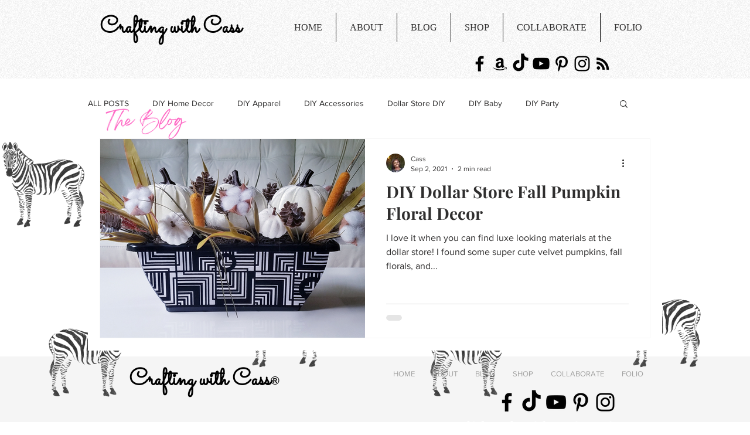

--- FILE ---
content_type: text/html; charset=utf-8
request_url: https://www.google.com/recaptcha/api2/aframe
body_size: 266
content:
<!DOCTYPE HTML><html><head><meta http-equiv="content-type" content="text/html; charset=UTF-8"></head><body><script nonce="rrfjQFuuPMAvF_ye3-yNcQ">/** Anti-fraud and anti-abuse applications only. See google.com/recaptcha */ try{var clients={'sodar':'https://pagead2.googlesyndication.com/pagead/sodar?'};window.addEventListener("message",function(a){try{if(a.source===window.parent){var b=JSON.parse(a.data);var c=clients[b['id']];if(c){var d=document.createElement('img');d.src=c+b['params']+'&rc='+(localStorage.getItem("rc::a")?sessionStorage.getItem("rc::b"):"");window.document.body.appendChild(d);sessionStorage.setItem("rc::e",parseInt(sessionStorage.getItem("rc::e")||0)+1);localStorage.setItem("rc::h",'1768948024722');}}}catch(b){}});window.parent.postMessage("_grecaptcha_ready", "*");}catch(b){}</script></body></html>